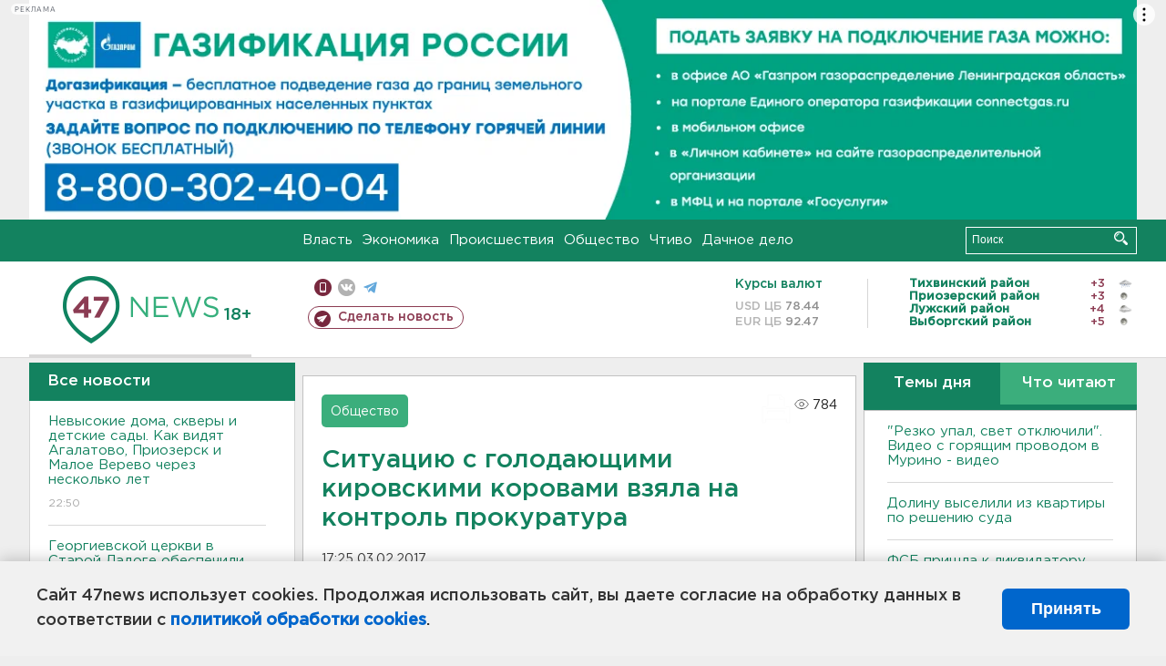

--- FILE ---
content_type: text/html; charset=UTF-8
request_url: https://47news.ru/articles/115962/
body_size: 18125
content:
<!DOCTYPE html>
<html xmlns="http://www.w3.org/1999/xhtml" prefix="og: http://ogp.me/ns#" lang="ru">
<head>
    <meta charset="UTF-8">
    <title>Ситуацию с голодающими кировскими коровами взяла на контроль прокуратура -- 3 февраля 2017 &#8250; Статьи &#8250;  47новостей из Ленинградской области</title>
    <meta name="viewport" content="width=device-width, initial-scale=1">
    <meta name="keywords" content="Ленинградская область, 47 новостей из Ленинградской области, власть, политика, бизнес, производство, общество, ЧП, происшествия, криминал, коммуникации, граница, среда обитания, досуг, культура, лесопромышленный комплекс, ЛПК Ленобласти, Северо-Европейский газопровод, СЕГ, Балтийская трубопроводная система, БТС, Бокситогорский район, Волосовский район, Волховский район, Всеволожский район, Выборгский район, Гатчинский район, Кингисеппский район, Киришский район, Кировский район, Лодейнопольский район, Ломоносовский район, Лужский район, Подпорожский район, Приозерский район, Сланцевский район, Сосновый Бор, Тихвинский район, Тосненский район, цитата дня, глас народа, 47News, Финляндия, Выборг, Форд-Всеволожск, ЛАЭС, Финский залив, Ладожское озеро, рыбаки на льдине">
    <meta name="description" content="Надзорное ведомство проверит фермерское хозяйство как на предмет соблюдения санитарных норм, так и даст оценку действиям профильных чиновников.">
    <meta name="yandex-verification" content="60f81bf0b559655a">
    <meta name="yandex-verification" content="56562c0790546cc7">
    <meta name="google-site-verification" content="TFY-D1Ff-3Ecg_ZFNht2pYlTvtBeFznqqe2IVwvvYwk">
    <meta name="version" content="1.90.6">
    <meta property="og:title" content="Ситуацию с голодающими кировскими коровами взяла на контроль прокуратура">
    <meta property="og:type" content="article" >
    <meta property="og:url" content="https://47news.ru/articles/115962/" >
    <meta property="og:image" content="https://47news.ru//frontend/images/social/og_image.png" >
    <meta property="og:site_name" content="47 Новостей Ленинградской области" >
    <meta property="og:description" content="Надзорное ведомство проверит фермерское хозяйство как на предмет соблюдения санитарных норм, так и даст оценку действиям профильных чиновников." >
        <link rel="apple-touch-icon" href="https://47news.ru/frontend/favicon/apple-touch-icon.png">
    <link rel="apple-touch-icon" sizes="57x57" href="https://47news.ru/frontend/favicon/apple-touch-icon-57x57.png">
    <link rel="apple-touch-icon" sizes="60x60" href="https://47news.ru/frontend/favicon/apple-touch-icon-60x60.png">
    <link rel="apple-touch-icon" sizes="72x72" href="https://47news.ru/frontend/favicon/apple-touch-icon-72x72.png">
    <link rel="apple-touch-icon" sizes="76x76" href="https://47news.ru/frontend/favicon/apple-touch-icon-76x76.png">
    <link rel="apple-touch-icon" sizes="114x114" href="https://47news.ru/frontend/favicon/apple-touch-icon-114x114.png">
    <link rel="apple-touch-icon" sizes="180x180" href="https://47news.ru/frontend/favicon/apple-touch-icon-180x180.png">
    <link rel="icon" type="image/png" sizes="16x16" href="https://47news.ru/frontend/favicon/favicon-16x16.png">
    <link rel="icon" type="image/png" sizes="32x32" href="https://47news.ru/frontend/favicon/favicon-32x32.png">
    <link rel="icon" type="image/png" sizes="192x192" href="https://47news.ru/frontend/favicon/android-chrome-192x192.png">
    <link rel="manifest" href="https://47news.ru/frontend/favicon/site.webmanifest">
    <link rel="mask-icon" href="https://47news.ru/frontend/favicon/safari-pinned-tab.svg" color="#1f9c75">
    <link rel="shortcut icon" href="https://47news.ru/frontend/favicon/favicon.ico">
    <meta name="msapplication-TileColor" content="#00aba9">
    <meta name="msapplication-TileImage" content="https://47news.ru/frontend/favicon/mstile-144x144.png">
    <meta name="msapplication-config" content="https://47news.ru/frontend/favicon/browserconfig.xml">
    <meta name="theme-color" content="#ffffff">
    <script>
        var timerMainBannerId = 0;
        var fqdn = '47news.ru';
        var scheme = 'https://';
        var domain_assets = 'https://47news.ru';
    </script>
            <!-- Yandex.Metrika counter -->
    <script>
        (function(m,e,t,r,i,k,a){ m[i]=m[i]||function() { (m[i].a=m[i].a||[]).push(arguments) };
            m[i].l=1*new Date();k=e.createElement(t),a=e.getElementsByTagName(t)[0],k.async=1,k.src=r,a.parentNode.insertBefore(k,a)})
        (window, document, "script", "https://mc.yandex.ru/metrika/tag.js", "ym");
        ym(5777860, "init", {
            clickmap:true,
            trackLinks:true,
            accurateTrackBounce:true,
            webvisor:true
        });
    </script>
    <noscript><div><img src="https://mc.yandex.ru/watch/5777860" style="position:absolute; left:-9999px;" alt=""></div></noscript>
    <!-- /Yandex.Metrika counter -->
    <!-- Adfox bidding -->
<script async src="https://yandex.ru/ads/system/header-bidding.js"></script>
    <script src="/frontend/adfox/adfox_bidding_main.js"></script>
<!-- Yandex Native Ads -->
<script>window.yaContextCb = window.yaContextCb || []</script>
<script src="https://yandex.ru/ads/system/context.js" async></script>
<!-- Adfox: END -->
    <script async src="https://jsn.24smi.net/smi.js" data-comment="traffic exchange network script: 24smi"></script>
    <script async src="https://cdn.tds.bid/bid.js" type="text/javascript"></script>
    <link href="/frontend/css/style.css" rel="stylesheet" type="text/css" >
    <link href="/frontend/fonts.css" rel="stylesheet" type="text/css" >
            <script src="https://47news.ru/frontend/js.jquery/jquery-1.12.4.min.js"></script>
        <script src="https://47news.ru/frontend/js.jquery/jquery.form.4.2.2.js"></script>
        <script src="https://47news.ru/frontend/js.jquery/jquery.mousewheel.js"></script>
        <script src="https://47news.ru/frontend/js.jquery/jquery.jscrollpane.min.js"></script>
        <link rel="stylesheet" href="https://47news.ru/frontend/js.jquery/jquery.jscrollpane.css" type="text/css">
        <script src="https://47news.ru/frontend/js.jquery/jquery.waitforimages.min.js"></script>
        <script src="/frontend/js.jquery/jquery.cookie.js"></script>
    <script>
        var GLOBAL_FEATURE_GREENHEAD_SCROLLABLE =  true ;
        var GLOBAL_FEATURE_BANNERHEIGHT_701 = 250;
    </script>
        <script src="/frontend/js.jquery/jquery.paginator.js?v=1.90.6"></script>
    <script src="/frontend/js/core.js?v=1.90.6"></script>
    <script src="/frontend/js/scripts.desktop.js?v=1.90.6"></script>
                    <link rel="stylesheet" href="/frontend/js.jquery/jquery.fancybox.min.css" type="text/css" >
        <script src="/frontend/js.jquery/jquery.fancybox.min.js"></script>
    <script id="greenswitcher">
        $(function(){
            $("#greenhead .district > span > a").on("click", function(){
                $("#greenhead .district .list").toggle();
            });
            $("#header, #content").on("click", function(){
                $("#greenhead .district .list").hide();
            });
        });
    </script>
</head>
<body>
<style>
    .cookie-consent {
        position: fixed;
        bottom: 0;
        left: 0;
        right: 0;
        background: #f1f1f1;
        padding: 25px 40px;
        box-shadow: 0 -2px 15px rgba(0,0,0,0.2);
        display: none;
        justify-content: space-between;
        align-items: center;
        z-index: 1000;
        min-height: 90px;
        box-sizing: border-box;
    }
    .cookie-consent-text {
        margin-right: 30px;
        font-size: 18px;
        line-height: 1.5;
        color: #333;
        flex-grow: 1;
    }
    .cookie-consent-link {
        color: #0066cc;
        text-decoration: none;
        font-weight: bold;
        white-space: nowrap;
    }
    .cookie-consent-link:hover {
        text-decoration: underline;
    }
    .cookie-consent-button {
        background: #0066cc;
        color: white;
        border: none;
        padding: 12px 24px;
        border-radius: 6px;
        cursor: pointer;
        font-size: 18px;
        font-weight: bold;
        min-width: 140px;
        transition: background 0.3s;
    }
    .cookie-consent-button:hover {
        background: #004d99;
    }
    @media (max-width: 768px) {
        .cookie-consent {
            flex-direction: column;
            padding: 20px;
            text-align: center;
        }
        .cookie-consent-text {
            margin-right: 0;
            margin-bottom: 20px;
        }
    }
</style>
<div class="cookie-consent" id="cookieConsent">
    <div class="cookie-consent-text">
        Сайт 47news использует cookies. Продолжая использовать сайт, вы даете согласие на обработку данных в соответствии с <a href="/pages/16/" class="cookie-consent-link">политикой обработки cookies</a>.
    </div>
    <button class="cookie-consent-button" id="cookieAcceptButton">Принять</button>
</div>
<script>
    document.addEventListener('DOMContentLoaded', function() {
        let cookieConsent = document.getElementById('cookieConsent');
        let acceptButton = document.getElementById('cookieAcceptButton');
        // Упрощенная проверка cookies без проблемных regexp
        function checkCookie() {
            let cookies = document.cookie.split(';');
            for(let i = 0; i < cookies.length; i++) {
                let cookie = cookies[i].trim();
                if(cookie.indexOf('cookieConsentAccepted=') === 0) {
                    return true;
                }
            }
            return false;
        }
        if(!checkCookie()) {
            console.log('consent display');
            cookieConsent.style.display = 'flex';
        }
        // Установка cookie на 6 месяцев
        function setConsentCookie() {
            let date = new Date();
            date.setMonth(date.getMonth() + 6);
            document.cookie = 'cookieConsentAccepted=true; expires=' + date.toUTCString() + '; path=/';
        }
        acceptButton.addEventListener('click', function() {
            console.log('set cookie');
            setConsentCookie();
            cookieConsent.style.display = 'none';
        });
    });
</script>
    <div
            class="abstract_banner topbanner_over_maindiv"
            data-adplace="place_701"
            data-comment="Панорама"
            style="max-height: 250px; ">
        <!--AdFox START-->
<!--47news.ru-->
<!--Площадка: 47news.ru / * / *-->
<!--Тип баннера: Панорама-->
<!--Расположение: верх страницы-->
<div id="adfox_head"></div>
<script>
    window.yaContextCb.push(()=>{
        Ya.adfoxCode.create({
            ownerId: 213964,
            containerId: 'adfox_head',
            params: {
                pp: 'g',
                ps: 'bohd',
                p2: 'fuav',
                puid1: ''
            }
        })
    })
</script>
    </div>
<div id="main">
        <div id="greenhead">
        <div class="wrapper">
                                                              <div class="menu" style="margin-left: 300px">
                <ul>
                    <li><a href="/rubrics/regime/">Власть</a></li>
                    <li><a href="/rubrics/economy/">Экономика</a></li>
                    <li><a href="/rubrics/emergency/">Происшествия</a></li>
                    <li><a href="/rubrics/society/">Общество</a></li>
                                        <li><a href="/plus/">Чтиво</a></li>                     <li><a href="/rubrics/dacha/">Дачное дело</a></li>
                                    </ul>
            </div>
            <div class="search" style="float: right">
                <form action="/search/" method="get">
                    <div class="input">
                        <input type="text" name="query" placeholder="Поиск" >
                        <button>Искать</button>
                    </div>
                </form>
            </div>
        </div>
    </div>
        <div id="header">
        <div class="wrapper">
            <div class="logo">
                <a href="/"><img src="https://47news.ru/frontend/images/logo_site.png" alt="Логотип 47 новостей"></a>
            </div>
            <div class="h18">
                <span style="vertical-align: sub; font-size: smaller">18+</span>
            </div>
            <div class="nets">
                <div class="fline">
                    <a href="https://m.47news.ru/?usemobile=1&noredir=1" class="mobile">Мобильная версия</a>
                    <a href="https://vk.com/news47rus" class="vk">вконтакте</a>
                    <a href="https://t.me/allnews47" class="tg">телеграм</a>
                                    </div>
                <div class="sline">
                    <a href="/articles/manage/" class="makenews">Сделать новость</a>
                </div>
            </div>
            <div class="currency">
                <span class="title">Курсы валют</span>
                <span class="row"><span>USD ЦБ</span> 78.44</span>
                <span class="row"><span>EUR ЦБ</span> 92.47</span>
            </div>
            <div class="weather">
                                    <ul>
                                                                                    <li>
                                    <b>Тихвинский район</b><span class="temp">+3</span><span class="i"><img width="15" src="https://47news.ru/frontend/images/weather/9n.png" alt="" ></span>
                                </li>
                                                                                                                <li>
                                    <b>Приозерский район</b><span class="temp">+3</span><span class="i"><img width="15" src="https://47news.ru/frontend/images/weather/31n.png" alt="" ></span>
                                </li>
                                                                                                                <li>
                                    <b>Лужский район</b><span class="temp">+4</span><span class="i"><img width="15" src="https://47news.ru/frontend/images/weather/27n.png" alt="" ></span>
                                </li>
                                                                                                                <li>
                                    <b>Выборгский район</b><span class="temp">+5</span><span class="i"><img width="15" src="https://47news.ru/frontend/images/weather/31n.png" alt="" ></span>
                                </li>
                                                                                                                                                                                                                                                                                                                                                                                                                                                                                                                                                                                                                                                                                                                                                                                                                                                                                    </ul>
                            </div>
            <div class="clearfix"></div>
        </div>
    </div>
    <div id="content">
        <div class="wrapper">
                                    <div id="leftcol">
                                <a href="/articles/"><h3 class="ghead">Все новости</h3></a>
                <ul class="newslist verticalscrollplace">
                    		<li>
		<a href="/articles/280556/">
							Невысокие дома, скверы и детские сады. Как видят Агалатово, Приозерск и Малое Верево через несколько лет
									<span class="cdate">
				22:50
											</span>
		</a>
	</li>
		<li>
		<a href="/articles/280555/">
							Георгиевской церкви в Старой Ладоге обеспечили сохранность. Реставраторы идут на Тайничную башню и в церковь Дмитрия Солунского
									<span class="cdate">
				22:17
											</span>
		</a>
	</li>
		<li>
		<a href="/articles/280554/">
							Под Иркутском отдаленные села сделают полностью трезвыми, запретив продажу спиртного
									<span class="cdate">
				22:06
											</span>
		</a>
	</li>
		<li class="noborder">
		<a href="/articles/280546/">
							Цифры, буквы, скорлупа. Как правильно выбрать яйца в магазине
									<span class="cdate">
				21:39
											</span>
		</a>
	</li>
			    <div
            class="abstract_banner b-block"
            data-adplace="place_201"
            data-comment="201"
            style="max-height: 400px; max-width: 240px;">
        <!--AdFox START-->
<!--47news.ru-->
<!--Площадка: 47news.ru / * / *-->
<!--Тип баннера: 240х400 слева-1-->
<!--Расположение: слева-1-->
<div id="adfox_163422008296913012"></div>
<script>
    window.yaContextCb.push(()=>{
        Ya.adfoxCode.create({
            ownerId: 213964,
            containerId: 'adfox_163422008296913012',
            params: {
                pp: 'jzf',
                ps: 'bohd',
                p2: 'foxk',
                puid1: ''
            }
        })
    })
</script>
<!-- 47news - RU - Adblocking - 300x600 -->
<!-- Invocation banner code for the requested adslot -->
<div id='crt-1293304-1'>
<script type='text/javascript'>callAdblock('crt-1293304-1',1293304,300,600);</script>
</div>
    </div>
		<li>
		<a href="/articles/280553/">
							«Ленэнерго» за год подключило 28 медучреждений к электричеству
									<span class="cdate">
				21:18
											</span>
		</a>
	</li>
		<li>
		<a href="/articles/280552/">
							Электричка из Петербурга в Гатчину задержалась на полчаса. Причиной стало травмирование человека
									<span class="cdate">
				20:51
											</span>
		</a>
	</li>
		<li>
		<a href="/articles/280544/">
							Астматики, дети и не только. Кому противопоказаны новогодние бенгальские огни
									<span class="cdate">
				20:43
											</span>
		</a>
	</li>
		<li>
		<a href="/articles/280551/">
							Школу-центр прикладных искусств на тысячу мест готовы открывать в Новоселье
									<span class="cdate">
				20:23
											</span>
		</a>
	</li>
		<li>
		<a href="/articles/280550/">
							<b>Уже второй за вечер. Во Всеволожске заискрился провод - видео</b>
									<span class="cdate">
				19:53
				<span class="rep_icon"><img src="https://47news.ru/frontend/images/icons/ico_photo.png"></span>							</span>
		</a>
	</li>
		<li>
		<a href="/articles/280548/">
							Шире стал список стран, куда россиянам не попасть без паспорта с биометрией
									<span class="cdate">
				19:30
											</span>
		</a>
	</li>
		<li>
		<a href="/articles/280547/">
							<b>"Резко упал, свет отключили". Видео с горящим проводом в Мурино - видео</b>
									<span class="cdate">
				19:07
								<span class="rep_icon"><img src="https://47news.ru/frontend/images/icons/ico_video.png"></span>			</span>
		</a>
	</li>
		<li>
		<a href="/articles/280545/">
							Дрозденко на Новый год заказали колонку, турник и музыкальный инструмент
									<span class="cdate">
				18:56
											</span>
		</a>
	</li>
		<li>
		<a href="/articles/280543/">
							В Минздраве оценили риск потерять слух после гонконгского гриппа
									<span class="cdate">
				18:42
											</span>
		</a>
	</li>
		<li>
		<a href="/articles/280541/">
							Глава АЮР призвал блокировать WhatsApp* полностью
									<span class="cdate">
				18:19
											</span>
		</a>
	</li>
		<li>
		<a href="/articles/280542/">
							В Кингисеппе нашли в кустах мужчину, задушенного ремнем. Подозреваемого вычислили по перчатке
									<span class="cdate">
				17:58
								<span class="rep_icon"><img src="https://47news.ru/frontend/images/icons/ico_video.png"></span>			</span>
		</a>
	</li>
		<li>
		<a href="/articles/280540/">
							<b>Долину выселили из квартиры по решению суда</b>
									<span class="cdate">
				17:30
											</span>
		</a>
	</li>
		<li>
		<a href="/articles/280539/">
							<b>ФСБ пришла к ликвидатору свалок в Ленобласти. Именем Невского пятачка ищут 30 млн</b>
									<span class="cdate">
				17:21
								<span class="rep_icon"><img src="https://47news.ru/frontend/images/icons/ico_video.png"></span>			</span>
		</a>
	</li>
		<li>
		<a href="/articles/280538/">
							“Никакого болота”. Путин предложил разработать топ-100 худших вузов 
									<span class="cdate">
				17:04
											</span>
		</a>
	</li>
		<li>
		<a href="/articles/280537/">
							В Выборге откроют горку для круглогодичных катаний на "ватрушках" - фото
									<span class="cdate">
				16:52
				<span class="rep_icon"><img src="https://47news.ru/frontend/images/icons/ico_photo.png"></span>							</span>
		</a>
	</li>
		<li>
		<a href="/articles/280536/">
							Известному археологу из Петербурга собирают деньги на польского адвоката
									<span class="cdate">
				16:38
				<span class="rep_icon"><img src="https://47news.ru/frontend/images/icons/ico_photo.png"></span>							</span>
		</a>
	</li>
		<li>
		<a href="/articles/280535/">
							Молодчика из Лодейного Поля будут судить за комментарий. В его словах нашли оправдание терроризма
									<span class="cdate">
				16:30
											</span>
		</a>
	</li>
		<li>
		<a href="/articles/280533/">
							Горнолыжник из Ленобласти взял золото на всероссийских гонках в Башкирии
									<span class="cdate">
				16:11
				<span class="rep_icon"><img src="https://47news.ru/frontend/images/icons/ico_photo.png"></span>							</span>
		</a>
	</li>
		<li>
		<a href="/articles/280519/">
							<b>Ремонт на Ладожском мосту продлится два месяца. Свободны только две полосы</b>
									<span class="cdate">
				15:52
				<span class="rep_icon"><img src="https://47news.ru/frontend/images/icons/ico_photo.png"></span>							</span>
		</a>
	</li>
		<li>
		<a href="/articles/280532/">
							ФК "Ленинградец" покидает вратарь
									<span class="cdate">
				15:32
				<span class="rep_icon"><img src="https://47news.ru/frontend/images/icons/ico_photo.png"></span>							</span>
		</a>
	</li>
		<li>
		<a href="/articles/280527/">
							СМИ: Силовики узнали личность мужчины, взорвавшего полицейских в Москве
									<span class="cdate">
				15:15
											</span>
		</a>
	</li>
		<li>
		<a href="/articles/280529/">
							<b>Северный ветер и до плюс четырех. Какой будет пятница в Ленобласти</b>
									<span class="cdate">
				14:52
				<span class="rep_icon"><img src="https://47news.ru/frontend/images/icons/ico_photo.png"></span>							</span>
		</a>
	</li>
		<li>
		<a href="/articles/280531/">
							<b>Скончалась Вера Алентова</b>
									<span class="cdate">
				14:36
											</span>
		</a>
	</li>
		<li>
		<a href="/articles/280528/">
							Багаж пассажира Пулково отправят на СВО: среди вещей был шлем и очки с тепловизором
									<span class="cdate">
				14:16
				<span class="rep_icon"><img src="https://47news.ru/frontend/images/icons/ico_photo.png"></span>							</span>
		</a>
	</li>
		<li>
		<a href="/articles/280526/">
							Зачем закрывать туи на зиму, если декабрь такой теплый
									<span class="cdate">
				14:00
				<span class="rep_icon"><img src="https://47news.ru/frontend/images/icons/ico_photo.png"></span>							</span>
		</a>
	</li>
		<li>
		<a href="/articles/280520/">
							Петербург предупредили о возможных ограничениях интернета в новогоднюю ночь
									<span class="cdate">
				13:38
											</span>
		</a>
	</li>
		<li>
		<a href="/articles/280524/">
							ТBСЗ отмечает экогодовщину и дарит «миллион зеленых дел»
									<span class="cdate">
				13:30
											</span>
		</a>
	</li>
		<li>
		<a href="/articles/280525/">
							<b>Веру Алентову вынесли на носилках во время прощания с партнером по фильму Анатолием Лобоцким</b>
									<span class="cdate">
				13:26
											</span>
		</a>
	</li>
		<li>
		<a href="/articles/280521/">
							"Новогодние" алмазы добыли в Архангельской области
									<span class="cdate">
				13:22
				<span class="rep_icon"><img src="https://47news.ru/frontend/images/icons/ico_photo.png"></span>							</span>
		</a>
	</li>
		<li>
		<a href="/articles/280523/">
							<b>Чужой Land Cruiser, два ствола. У стратегической стройки ВСМ палили мастер и человек с Алтая</b>
									<span class="cdate">
				13:05
											</span>
		</a>
	</li>
		<li>
		<a href="/articles/280517/">
							ФСБ ликвидировала жителя Калуги, готовившего теракты
									<span class="cdate">
				12:46
											</span>
		</a>
	</li>
		<li>
		<a href="/articles/280518/">
							100 млн для ЛОЭСК и дочки Газпрома. Петербуржец наказан условно за махинации с коттеджами от имени больших энергетиков
									<span class="cdate">
				12:31
											</span>
		</a>
	</li>
		<li>
		<a href="/articles/280516/">
							<b>В Ленобласти сгорел дом многодетной семьи переселенцев из Харьковской области</b>
									<span class="cdate">
				12:14
				<span class="rep_icon"><img src="https://47news.ru/frontend/images/icons/ico_photo.png"></span>				<span class="rep_icon"><img src="https://47news.ru/frontend/images/icons/ico_video.png"></span>			</span>
		</a>
	</li>
		<li>
		<a href="/articles/280515/">
							Покупательница квартиры Долиной отказала певице в отсрочке переезда 
									<span class="cdate">
				11:49
											</span>
		</a>
	</li>
		<li>
		<a href="/articles/280513/">
							Wildberries откроет новый логистический центр в Тосненском районе Ленобласти. С роботами
									<span class="cdate">
				11:33
											</span>
		</a>
	</li>
		<li>
		<a href="/articles/280514/">
							<b>В Петербурге у мужчины украли телефон и взяли на него кредиты</b>
									<span class="cdate">
				11:15
											</span>
		</a>
	</li>
		<li>
		<a href="/articles/280512/">
							С граммом кокаина плут из Выборга поступил как в кино
									<span class="cdate">
				10:59
				<span class="rep_icon"><img src="https://47news.ru/frontend/images/icons/ico_photo.png"></span>							</span>
		</a>
	</li>
		<li>
		<a href="/articles/280511/">
							Женщина с ребенком ранены при атаке в Белгородской области
									<span class="cdate">
				10:39
											</span>
		</a>
	</li>
		<li>
		<a href="/articles/280510/">
							<b>Гумконвой из Дагестана попал под обстрел в приграничье: погибли трое, в том числе замглавы Шамильского района</b>
									<span class="cdate">
				10:20
											</span>
		</a>
	</li>
		<li>
		<a href="/articles/280509/">
							Ночной стрелок палил в воздух из-за шума на стройке участка ВСМ в Тосненском районе
									<span class="cdate">
				09:50
											</span>
		</a>
	</li>
		<li>
		<a href="/articles/280508/">
							В Москве прощаются с Анатолием Лобоцким, сыгравшим главную роль в фильме Владимира Меньшова "Зависть богов"
									<span class="cdate">
				09:28
											</span>
		</a>
	</li>
		<li>
		<a href="/articles/280507/">
							<b>Тепло под декабрьским дождем. В Ленобласти опять до плюс 5</b>
									<span class="cdate">
				09:07
											</span>
		</a>
	</li>
		<li>
		<a href="/articles/280506/">
							<b>Путин не будет оглашать послание Федеральному собранию в этом году</b>
									<span class="cdate">
				08:43
											</span>
		</a>
	</li>
		<li>
		<a href="/articles/280477/">
							"Елизавета? Проходите": в императорские интерьеры в Царском Селе пустят бесплатно
									<span class="cdate">
				23:37, 24.12.2025
				<span class="rep_icon"><img src="https://47news.ru/frontend/images/icons/ico_photo.png"></span>							</span>
		</a>
	</li>
		<li>
		<a href="/articles/280504/">
							Психолог рассказала, как составить итоги года
									<span class="cdate">
				23:12, 24.12.2025
											</span>
		</a>
	</li>
		<li>
		<a href="/articles/280501/">
							Собянин: Москва не может отказаться от мигрантов из-за дефицита кадров
									<span class="cdate">
				22:40, 24.12.2025
											</span>
		</a>
	</li>
		<li>
		<a href="/articles/280503/">
							На разряд - бесплатно. Путин поручил помочь юным спортсменам
									<span class="cdate">
				22:20, 24.12.2025
											</span>
		</a>
	</li>
		<li>
		<a href="/articles/280502/">
							Боец из Тихвинского района погиб на СВО
									<span class="cdate">
				21:51, 24.12.2025
											</span>
		</a>
	</li>
		<li>
		<a href="/articles/280494/">
							Ключи от новых квартир под Гатчиной получили многодетные, сироты и участники СВО
									<span class="cdate">
				21:30, 24.12.2025
											</span>
		</a>
	</li>
		<li>
		<a href="/articles/280490/">
							За год в России расселили 83 тысячи жильцов аварийных домов
									<span class="cdate">
				21:10, 24.12.2025
											</span>
		</a>
	</li>
		<li>
		<a href="/articles/280499/">
							ФАС проверит сообщения о повышении цен на связь
									<span class="cdate">
				20:50, 24.12.2025
											</span>
		</a>
	</li>
		<li>
		<a href="/articles/280500/">
							В Кировске десяток человек покинули дом из-за горящего мусора
									<span class="cdate">
				20:30, 24.12.2025
				<span class="rep_icon"><img src="https://47news.ru/frontend/images/icons/ico_photo.png"></span>							</span>
		</a>
	</li>
		<li>
		<a href="/articles/280498/">
							<b>По следам материала 47news в Cемрино отправились прокуроры</b>
									<span class="cdate">
				20:07, 24.12.2025
											</span>
		</a>
	</li>
		<li>
		<a href="/articles/280495/">
							Захарова, Канделаки, Михалков. В Кремле вручали госнаграды
									<span class="cdate">
				19:47, 24.12.2025
											</span>
		</a>
	</li>
		<li>
		<a href="/articles/280492/">
							В Тихвине провели консервацию бывшего Духовного училища. В планах - реставрация церкви женского монастыря
									<span class="cdate">
				19:30, 24.12.2025
				<span class="rep_icon"><img src="https://47news.ru/frontend/images/icons/ico_photo.png"></span>							</span>
		</a>
	</li>
		<li>
		<a href="/articles/280489/">
							<b>На Ленобласть обрушатся снег, дождь и сильный ветер</b>
									<span class="cdate">
				19:12, 24.12.2025
				<span class="rep_icon"><img src="https://47news.ru/frontend/images/icons/ico_photo.png"></span>							</span>
		</a>
	</li>
		<li>
		<a href="/articles/280497/">
							<b>В Петербурге отпустили под подписку учительницу, обвиняемую в совращении школьников</b>
									<span class="cdate">
				18:55, 24.12.2025
											</span>
		</a>
	</li>
		<li>
		<a href="/articles/280496/">
							<b>Пять гектаров свалки в Приозерске уберут за 279 млн. Поможет Минприроды</b>
									<span class="cdate">
				18:44, 24.12.2025
											</span>
		</a>
	</li>
		<li>
		<a href="/articles/280493/">
							Видео: Грузовик устроил таран в Пулково
									<span class="cdate">
				18:27, 24.12.2025
								<span class="rep_icon"><img src="https://47news.ru/frontend/images/icons/ico_video.png"></span>			</span>
		</a>
	</li>
		<li>
		<a href="/articles/280491/">
							Топ РЖД в Петербурге арестован за оригинальную взятку - спортзал для боксеров
									<span class="cdate">
				18:09, 24.12.2025
				<span class="rep_icon"><img src="https://47news.ru/frontend/images/icons/ico_photo.png"></span>							</span>
		</a>
	</li>
		<li>
		<a href="/articles/280488/">
							Железнодорожников будут судить после кражи больше 260 килограммов лома под Гатчиной
									<span class="cdate">
				17:52, 24.12.2025
				<span class="rep_icon"><img src="https://47news.ru/frontend/images/icons/ico_photo.png"></span>							</span>
		</a>
	</li>
		<li>
		<a href="/articles/280487/">
							Финны винят российских волков в массовой гибели оленей. Хищники точно не из Ленобласти
									<span class="cdate">
				17:28, 24.12.2025
											</span>
		</a>
	</li>
		<li>
		<a href="/articles/280486/">
							В Петербурге поджог любовницы мужа беременной женщиной признали покушением в состоянии аффекта
									<span class="cdate">
				17:08, 24.12.2025
											</span>
		</a>
	</li>
		<li>
		<a href="/articles/280485/">
							<b>В Плодовом похоронили погибшего бойца. Ему был 21 год</b>
									<span class="cdate">
				16:50, 24.12.2025
				<span class="rep_icon"><img src="https://47news.ru/frontend/images/icons/ico_photo.png"></span>							</span>
		</a>
	</li>
		<li>
		<a href="/articles/280484/">
							Путин: В России отменят мораторий на штрафы для застройщиков
									<span class="cdate">
				16:32, 24.12.2025
								<span class="rep_icon"><img src="https://47news.ru/frontend/images/icons/ico_video.png"></span>			</span>
		</a>
	</li>
		<li>
		<a href="/articles/280482/">
							В Москве штрафы для безбилетников в транспорте подняли до 5 тысяч рублей
									<span class="cdate">
				16:16, 24.12.2025
											</span>
		</a>
	</li>
		<li>
		<a href="/articles/280481/">
							<b>Ефрейтор из Синявино погиб на СВО</b>
									<span class="cdate">
				16:00, 24.12.2025
				<span class="rep_icon"><img src="https://47news.ru/frontend/images/icons/ico_photo.png"></span>							</span>
		</a>
	</li>
		<li>
		<a href="/articles/280480/">
							В Новоселье построят детский сад на 210 мест. Концепция основана на родительском гнезде
									<span class="cdate">
				15:42, 24.12.2025
				<span class="rep_icon"><img src="https://47news.ru/frontend/images/icons/ico_photo.png"></span>							</span>
		</a>
	</li>
		<li>
		<a href="/articles/280479/">
							Фотографа из Волховского района будут судить заочно за посты об армии России
									<span class="cdate">
				15:29, 24.12.2025
											</span>
		</a>
	</li>
		<li>
		<a href="/articles/280478/">
							В Госдуме объяснили, будут ли повышать пенсионный возраст
									<span class="cdate">
				15:15, 24.12.2025
											</span>
		</a>
	</li>
		<li>
		<a href="/articles/280476/">
							На новых станциях метро Петербурге испытали эскалаторы. «Путиловская» и «Юго-Западная» появились на картах
									<span class="cdate">
				14:58, 24.12.2025
				<span class="rep_icon"><img src="https://47news.ru/frontend/images/icons/ico_photo.png"></span>							</span>
		</a>
	</li>
		<li>
		<a href="/articles/280475/">
							<b>Медведев: Около 417 тысяч человек заключили контракт с Минобороны РФ в 2025 году</b>
									<span class="cdate">
				14:43, 24.12.2025
											</span>
		</a>
	</li>
		<li>
		<a href="/articles/280474/">
							В Ленинградском областном перинатальном центре родился Добрыня. Он стал четырехтысячным
									<span class="cdate">
				14:32, 24.12.2025
				<span class="rep_icon"><img src="https://47news.ru/frontend/images/icons/ico_photo.png"></span>				<span class="rep_icon"><img src="https://47news.ru/frontend/images/icons/ico_video.png"></span>			</span>
		</a>
	</li>
		<li>
		<a href="/articles/280472/">
							Песков: Дмитриев, участвовавший на переговорах с США в Майами, уже доложил об итогах Путину "во всех нюансах"
									<span class="cdate">
				14:24, 24.12.2025
											</span>
		</a>
	</li>
		<li>
		<a href="/articles/280473/">
							Открыта развязка М-11 с подъездом к Пулково
									<span class="cdate">
				14:09, 24.12.2025
				<span class="rep_icon"><img src="https://47news.ru/frontend/images/icons/ico_photo.png"></span>							</span>
		</a>
	</li>
		<li>
		<a href="/articles/280471/">
							Праздники в тепле. ДК под Волосово теперь отапливается газом
									<span class="cdate">
				13:52, 24.12.2025
				<span class="rep_icon"><img src="https://47news.ru/frontend/images/icons/ico_photo.png"></span>				<span class="rep_icon"><img src="https://47news.ru/frontend/images/icons/ico_video.png"></span>			</span>
		</a>
	</li>
		<li>
		<a href="/articles/280470/">
							В России одобрили самозапрет на азартные игры, пока на уровне Совфеда
									<span class="cdate">
				13:42, 24.12.2025
											</span>
		</a>
	</li>
		<li>
		<a href="/articles/280469/">
							Рекорд за последние десять лет. Астрономы подсчитали дни с магнитными бурями за 2025 год
									<span class="cdate">
				13:31, 24.12.2025
				<span class="rep_icon"><img src="https://47news.ru/frontend/images/icons/ico_photo.png"></span>							</span>
		</a>
	</li>
		<li>
		<a href="/articles/280468/">
							В Петербурге курьер мошенников заплатит жертвам 3 млн рублей
									<span class="cdate">
				13:13, 24.12.2025
											</span>
		</a>
	</li>
		<li>
		<a href="/articles/280464/">
							Совфед разрешил увеличить штрафы за навязывание дополнительных услуг и товаров
									<span class="cdate">
				13:01, 24.12.2025
											</span>
		</a>
	</li>
		<li>
		<a href="/articles/280466/">
							Угнанную и сгоревшую летом “Ладу” припомнили 20-летнему жителю Назии
									<span class="cdate">
				12:49, 24.12.2025
											</span>
		</a>
	</li>
		<li>
		<a href="/articles/280467/">
							Совфед одобрил покупку алкоголя и сигарет без паспорта, но с национальным мессенджером
									<span class="cdate">
				12:45, 24.12.2025
											</span>
		</a>
	</li>
		<li>
		<a href="/articles/280465/">
							Западный ветер несет потепление. В Ленобласти ожидается плюсовая температура
									<span class="cdate">
				12:39, 24.12.2025
											</span>
		</a>
	</li>
		<li>
		<a href="/articles/280463/">
							СК показал место взрыва в Москве, где погибли молодые сотрудники ДПС
									<span class="cdate">
				12:28, 24.12.2025
				<span class="rep_icon"><img src="https://47news.ru/frontend/images/icons/ico_photo.png"></span>				<span class="rep_icon"><img src="https://47news.ru/frontend/images/icons/ico_video.png"></span>			</span>
		</a>
	</li>
		<li>
		<a href="/articles/280461/">
							Диетолог порекомендовала здоровую альтернативу новогодним салатам
									<span class="cdate">
				12:15, 24.12.2025
											</span>
		</a>
	</li>
		<li>
		<a href="/articles/280462/">
							<b>Женщина спалила Mercedes в Мурино из мести</b>
									<span class="cdate">
				11:51, 24.12.2025
											</span>
		</a>
	</li>
		<li>
		<a href="/articles/280460/">
							<b>Не пристегнутый ремнем, в отбойник. Появились подробности смертельного ДТП на М-11 под Тосно </b>
									<span class="cdate">
				11:37, 24.12.2025
				<span class="rep_icon"><img src="https://47news.ru/frontend/images/icons/ico_photo.png"></span>							</span>
		</a>
	</li>
		<li>
		<a href="/articles/280459/">
							«Сильно извиняюсь». В Челябинске отец, обматеривший сотрудников детсада, записал покаянное видео в полиции
									<span class="cdate">
				11:14, 24.12.2025
								<span class="rep_icon"><img src="https://47news.ru/frontend/images/icons/ico_video.png"></span>			</span>
		</a>
	</li>
		<li>
		<a href="/articles/280458/">
							Бакальчук забрал иск к владелице Wildberries по поводу детей 
									<span class="cdate">
				10:54, 24.12.2025
											</span>
		</a>
	</li>
		<li>
		<a href="/articles/280456/">
							С 28 декабря начнут падать «звезды». Желания можно загадывать до 12 января 2026 года
									<span class="cdate">
				10:35, 24.12.2025
											</span>
		</a>
	</li>
		<li>
		<a href="/articles/280457/">
							<b>Путин наградил председателя Верховного суда орденом спустя три месяца после назначения</b>
									<span class="cdate">
				10:20, 24.12.2025
											</span>
		</a>
	</li>
		<li>
		<a href="/articles/280455/">
							СМИ: У одного из погибших при взрыве в Москве сотрудника ДПС осталась девятимесячная дочь
									<span class="cdate">
				10:03, 24.12.2025
											</span>
		</a>
	</li>
		<li>
		<a href="/articles/280453/">
							В Порошкино полыхал двухэтажный дом
									<span class="cdate">
				09:37, 24.12.2025
											</span>
		</a>
	</li>
		<li>
		<a href="/articles/280454/">
							На Луне появится электростанция к 2036 году
									<span class="cdate">
				09:30, 24.12.2025
											</span>
		</a>
	</li>
		<li>
		<a href="/articles/280452/">
							<b>СК: Двое сотрудников ДПС в Москве погибли при взрыве, который совершил неизвестный</b>
									<span class="cdate">
				09:03, 24.12.2025
											</span>
		</a>
	</li>
		<li>
		<a href="/articles/280451/">
							<b>Сотрудники ДПС пострадали в Москве: что произошло</b>
									<span class="cdate">
				08:48, 24.12.2025
											</span>
		</a>
	</li>
                </ul>
                <a href="/articles/"><h3 class="ghead">Все новости</h3></a>
            </div>
            <div class="centercol">
                                                    <div class="middlecol">
                            <div
            class="abstract_banner m14 b-block"
            data-adplace="place_404"
            data-comment="404"
            style=" ">
        <!--AdFox START-->
<!--47news.ru-->
<!--Площадка: 47news.ru / * / *-->
<!--Тип баннера: 608х100 страницы шапки-->
<!--Расположение: <верх страницы>-->
<div id="adfox_150421594263481305"></div>
<script>
window.yaContextCb.push(()=>{
    window.Ya.adfoxCode.create({
        ownerId: 213964,
        containerId: 'adfox_150421594263481305',
        params: {
            pp: 'g',
            ps: 'bohd',
            p2: 'frqd'
        }
    })
});
</script>
    </div>
                                                				<div class="centerblock m20">
		<div class="article-full" id="the_article">
			<script type="application/ld+json">{"@context":"https://schema.org","@type":"NewsArticle","headline":"Ситуацию с голодающими кировскими коровами взяла на контроль прокуратура","description":"Надзорное ведомство проверит фермерское хозяйство как на предмет соблюдения санитарных норм, так и даст оценку действиям профильных чиновников.","mainEntityOfPage":{"@type":"WebPage","@id":"https://47news.ru/articles/115962/"},"dateModified":"2017-02-03T17:25:00+03:00","datePublished":"2017-02-03T17:25:00+03:00","publisher":{"@type":"Organization","name":"47news.ru","logo":{"@type":"ImageObject","url":"https://47news.ru/frontend/images/logo_site.png","height":74,"width":171}}}</script>
						<div class="article-head line">
				<div class="fl">
																		<span class="rubric"><a href="/rubrics/society/">Общество</a></span>
															</div>
												<div style="float: right; display: inline-block">
					<a href="/articles:print/115962/" rel="nofollow" style="display: inline-block">
						<img class="icon-printer-hover-display" src="/frontend/images/icons/printer-icon.svg" width="32" height="32" alt="">
					</a>
					<span id="article_nviews_wrapper" style="display: none; font-size: 14px">
						<svg width="16" height="16" viewBox="0 0 24 24" fill="none"><path d="M12 19C7.10988 19 3.52823 16.581 1 11.4946C3.52823 6.41901 7.10988 4 12 4C16.8901 4 20.4718 6.41901 23 11.5054C20.4718 16.581 16.8901 19 12 19Z" stroke="currentColor" stroke-linecap="round" stroke-linejoin="round"></path><circle cx="12.0938" cy="11.5" r="3.5" stroke="currentColor" stroke-linecap="round" stroke-linejoin="round"></circle></svg>
						<span id="article_nviews_data" style="vertical-align: top" title="Всего: 783, за сутки: 0, сегодня: 0">783</span>
					</span>
				</div>
								<div class="clearfix-both"></div>
				<h1>Ситуацию с голодающими кировскими коровами взяла на контроль прокуратура</h1>
				<span class="cdate">17:25 03.02.2017</span>
											</div>
			<div class="article-text">
				<p><strong>Уже через час после публикации на сайте 47news информации о голодающих коровах на молочной ферме в Кировском районе Ленобласти, о предстоящей проверке сообщила областная межрайонная природоохранная прокуратура.</strong></p>
<p>Как сообщил 47news исполняющий обязанности природоохранного прокурора Сергей Петриченко, надзорное ведомство проверит фермерское хозяйство как на предмет соблюдения санитарных норм, так и даст оценку действиям профильных чиновников.</p>
<p>"Нельзя, чтобы скотина мучалась",- резонно отметил прокурор.</p>
<p>Напомним, что сегодня 47news <a href="http://47news.ru/articles/115955" target="_blank">рассказал о сложностях малых фермерских хозяйств области</a> — из-за самого дождливого лета в истории метеонаблюдений в Ленобласти образовалась острая нехватка сена, а необходимость покупать корм по тройной цене ставит хозяйства на грань выживания. </p>
			</div>
			<div class="clearfix"></div>
			<div class="social">
    <script src="https://yastatic.net/es5-shims/0.0.2/es5-shims.min.js"></script>
    <script src="https://yastatic.net/share2/share.js"></script>
    <div class="ya-share2" data-curtain data-services="vkontakte,odnoklassniki,lj,telegram"></div> </div>
			<div class="clearfix-both"></div>
			<p class="text-after-article text-after-article-mobile">
				Чтобы первыми узнавать о главных событиях в Ленинградской области - подписывайтесь на <a href="https://telegram.me/allnews47" rel="nofollow" target="_blank">канал 47news в Telegram</a>
							</p>
							<div class="article-hint">
					Увидели опечатку? Сообщите через форму <a href="/articles/manage/?type=error&article=115962">обратной связи</a>.
				</div>
					</div>
	</div>
	    <div
            class="abstract_banner m20 b-block"
            data-adplace="place_501"
            data-comment="501"
            style=" ">
        <!--AdFox START-->
<!--47news.ru-->
<!--Площадка: 47news.ru / все страницы сайта / 608х300 над комментариями-->
<!--Категория: <не задана>-->
<!--Тип баннера: 608х300 над комментариями-->
<div id="adfox_152648188356744851"></div>
<script>
window.yaContextCb.push(()=>{
    window.Ya.adfoxCode.create({
        ownerId: 213964,
        containerId: 'adfox_152648188356744851',
        params: {
            p1: 'bxkzu',
            p2: 'fqcz',
            puid1: ''
        }
    })
});
</script>
<!-- 47news - RU - Adblocking - 600x300 -->
<!-- Invocation banner code for the requested adslot -->
<div id='crt-1293305'>
	<script type='text/javascript'>callAdblock('crt-1293305',1293305,600,300);</script>
</div>
    </div>
    <!-- Traffic exchange network widget: 24СМИ -->
<div class="smi24__informer smi24__auto" data-smi-blockid="29243"></div>
<div class="smi24__informer smi24__auto" data-smi-blockid="29244"></div>
<script>(window.smiq = window.smiq || []).push({ });</script>
<!-- Traffic exchange network widget: end -->
        <div id="pvw-id" data-comment="TDS recommendation widget (desktop)">
        <script>
            if (window.defineRecWidget){
                window.defineRecWidget({
                    containerId: "pvw-id",
                    plId: "6167",
                    prId: "6167-76",
                    product: "wpvw",
                })
            }else{
                window.recWait = window.recWait || [];
                window.recWait.push({
                    containerId: "pvw-id",
                    plId: "6167",
                    prId: "6167-76",
                    product: "wpvw",
                })
            }
        </script>
    </div>
		<!-- Yandex Native Ads C-A-63504-25 -->
<div id="id-C-A-63504-25" data-comment="yandex recomendations"></div>
<script>
    window.yaContextCb.push(()=>{
        Ya.Context.AdvManager.renderWidget({
            renderTo: 'id-C-A-63504-25',
            blockId: 'C-A-63504-25'
        })
    });
</script>
<!-- end: Yandex Native Ads C-A-63504-25 -->
	    <script>
    document.addEventListener('DOMContentLoaded', function() {
        const today = new Date().toJSON().slice(0,10).replace(/-/g,''); // ГГГГММДД
        const item_id = 115962;
        const item_type = 'article';
        const cookie_name = 'article[115962]';
        let is_visited = localStorage.getItem(cookie_name);
        let show_nviews_eye =  true ;
        if (is_visited !== today) {
            is_visited = null;
        }
        // Создаем данные для отправки
        const formData = new FormData();
        formData.append('id', item_id);
        formData.append('item_type', item_type);
        formData.append('cookie_name', cookie_name);
        formData.append('is_visited', (is_visited === null) ? 0 : 1);
        // Выполняем запрос
        fetch('/who/collect/', {
            method: 'POST',
            /* этот заголовок нужен потому что в index.php обработчик определяется по заголовку */
            headers: {
                'X-Requested-With': 'XMLHttpRequest'
            },
            body: formData
        })
            .then(response => {
                if (!response.ok) {
                    throw new Error(`HTTP error! status: ${ response.status }`);
                }
                return response.json();
            })
            .then(response => {
                if (response.status === 'install') {
                    localStorage.setItem(cookie_name, today);
                    console.log('First unique visit, localStorage value installed');
                } else if (response.status === 'visit') {
                    console.log('Non-unique visit, tracked');
                } else {
                    console.log('Error, response is: ', response);
                }
                // обновление глазика
                if (show_nviews_eye && response.nviews) {
                    const articleNviewsData = document.getElementById('article_nviews_data');
                    if (articleNviewsData) {
                        articleNviewsData.textContent = response.nviews;
                        articleNviewsData.setAttribute('title', `Всего: ${ response.nviews }, за сутки: ${ response.nviews_day }, сегодня: ${ response.nviews_today }`);
                    }
                    const articleNviewsWrapper = document.getElementById('article_nviews_wrapper');
                    if (articleNviewsWrapper) {
                        articleNviewsWrapper.style.display = 'inline-block';
                    }
                }
            })
            .catch(error => {
                console.error('Error fetching data:', error);
            });
    });
</script>
                            <div
            class="abstract_banner m20 b-block"
            data-adplace="place_403"
            data-comment="403"
            style=" ">
        <!--AdFox START-->
<!--47news.ru-->
<!--Площадка: 47news.ru / * / *-->
<!--Тип баннера: Перетяжка 100%-->
<!--Расположение: <низ страницы>-->
<div id="adfox_149191617258147182"></div>
<script>
window.yaContextCb.push(()=>{
    window.Ya.adfoxCode.create({
        ownerId: 213964,
        containerId: 'adfox_149191617258147182',
        params: {
            pp: 'i',
            ps: 'bohd',
            p2: 'y'
        }
    })
});
</script>
<!-- 47news - RU - Adblocking - 600x300 -->
<!-- Invocation banner code for the requested adslot -->
<div id='crt-1293305-1'>
	<script type='text/javascript'>callAdblock('crt-1293305-1',1293305,600,300);</script>
</div>
    </div>
                    </div>
                    <div class="rightcol">
                        <section>
                            <div class="greenswitcher">
    <div class="greenswitch">
        <ul>
            <li class="selected"><a href="javascript:void(0);" data-rel="themes-list">Темы дня</a></li>
            <li><a href="javascript:void(0);" data-rel="read-list">Что читают</a></li>
        </ul>
    </div>
    <ul class="themes-list" id="gswitcher">
                    <li><a href="/articles/280547/">&quot;Резко упал, свет отключили&quot;. Видео с горящим проводом в Мурино - видео</a></li>
                    <li><a href="/articles/280540/">Долину выселили из квартиры по решению суда</a></li>
                    <li><a href="/articles/280539/">ФСБ пришла к ликвидатору свалок в Ленобласти. Именем Невского пятачка ищут 30 млн</a></li>
                    <li><a href="/articles/280520/">Петербург предупредили о возможных ограничениях интернета в новогоднюю ночь</a></li>
                    <li><a href="/articles/280523/">Чужой Land Cruiser, два ствола. У стратегической стройки ВСМ палили мастер и человек с Алтая</a></li>
                    <li><a href="/articles/280512/">С граммом кокаина плут из Выборга поступил как в кино</a></li>
                    <li><a href="/articles/278559/">Кешбэк до Нового года. Как жители Ленобласти могут сэкономить на каждом проезде</a></li>
                    </ul>
    <ul id="themes-list" style="display: none;">
                    <li><a href="/articles/280547/">&quot;Резко упал, свет отключили&quot;. Видео с горящим проводом в Мурино - видео</a></li>
                    <li><a href="/articles/280540/">Долину выселили из квартиры по решению суда</a></li>
                    <li><a href="/articles/280539/">ФСБ пришла к ликвидатору свалок в Ленобласти. Именем Невского пятачка ищут 30 млн</a></li>
                    <li><a href="/articles/280520/">Петербург предупредили о возможных ограничениях интернета в новогоднюю ночь</a></li>
                    <li><a href="/articles/280523/">Чужой Land Cruiser, два ствола. У стратегической стройки ВСМ палили мастер и человек с Алтая</a></li>
                    <li><a href="/articles/280512/">С граммом кокаина плут из Выборга поступил как в кино</a></li>
                    <li><a href="/articles/278559/">Кешбэк до Нового года. Как жители Ленобласти могут сэкономить на каждом проезде</a></li>
                    </ul>
    <ul id="read-list" style="display: none;">
                    <li><a href="/articles/280530/">Расскажи, Снегурочка, кто уйдёт. Правительство Ленобласти меняется в кадрах</a></li>
                    <li><a href="/articles/280531/">Скончалась Вера Алентова</a></li>
                    <li><a href="/articles/280505/">Кренделя с туристами. Потянет ли всех Выборг</a></li>
                    <li><a href="/articles/280525/">Веру Алентову вынесли на носилках во время прощания с партнером по фильму Анатолием Лобоцким</a></li>
                    <li><a href="/articles/280508/">В Москве прощаются с Анатолием Лобоцким, сыгравшим главную роль в фильме Владимира Меньшова "Зависть богов"</a></li>
                    <li><a href="/articles/280539/">ФСБ пришла к ликвидатору свалок в Ленобласти. Именем Невского пятачка ищут 30 млн</a></li>
                    </ul>
    <script >
        $(function() {
            $(document).on("click", ".greenswitcher .greenswitch li a", function() {
                $(".greenswitcher .greenswitch li").removeClass("selected");
                $(this).closest("li").addClass("selected");
                var id = $(this).data("rel");
                $(".greenswitcher #gswitcher").attr("class", id).html($(".greenswitcher #" + id).html());
            });
        });
    </script>
</div>
                         </section>
                            <div
            class="abstract_banner b-block"
            data-adplace="place_301"
            data-comment="301"
            style="max-height: 400px; max-width: 240px;">
        <!--AdFox START-->
<!--47news.ru-->
<!--Площадка: 47news.ru / * / *-->
<!--Тип баннера: 240х400 справа-1-->
<!--Расположение: справа-1-->
<div id="adfox_14919158986944"></div>
<script>
window.yaContextCb.push(()=>{
    window.Ya.adfoxCode.create({
        ownerId: 213964,
        containerId: 'adfox_14919158986944',
        params: {
            pp: 'jzc',
            ps: 'bohd',
            p2: 'foxg'
        }
    })
});
</script>
<!-- 47news - RU - Adblocking - 300x600 -->
<!-- Invocation banner code for the requested adslot -->
<div id='crt-1293304'>
<script type='text/javascript'>callAdblock('crt-1293304',1293304,300,600);</script>
</div>
    </div>
                            <div
            class="abstract_banner b-block"
            data-adplace="place_304"
            data-comment="304"
            style="max-height: 600px; max-width: 300px;">
        <!--AdFox START-->
<!--47news.ru-->
<!--Площадка: 47news.ru / * / *-->
<!--Тип баннера: 240х400 справа-2-->
<!--Расположение: справа-2-->
<div id="adfox_side2"></div>
<script>
window.yaContextCb.push(()=>{
    window.Ya.adfoxCode.create({
        ownerId: 213964,
        containerId: 'adfox_side2',
        params: {
            pp: 'jzd',
            ps: 'bohd',
            p2: 'foxi'
        }
    })
});
</script>
    </div>
                            <div
            class="abstract_banner b-block"
            data-adplace="place_302"
            data-comment="302"
            style="max-height: 600px; max-width: 300px;">
        <!--AdFox START-->
<!--47news.ru-->
<!--Площадка: 47news.ru / * / *-->
<!--Тип баннера: 240х400 справа-3-->
<!--Расположение: справа-3-->
<div id="adfox_163421933128067989"></div>
<script>
    window.yaContextCb.push(()=>{
        Ya.adfoxCode.create({
            ownerId: 213964,
            containerId: 'adfox_163421933128067989',
            params: {
                pp: 'jze',
                ps: 'bohd',
                p2: 'foxj',
                puid1: ''
            }
        })
    })
</script>
    </div>
                            <div
            class="abstract_banner b-block"
            data-adplace="place_303"
            data-comment="303"
            style=" ">
        <!--AdFox START-->
<!--47news.ru-->
<!--Площадка: 47news.ru / * / *-->
<!--Тип баннера: 240х400 справа-4-->
<!--Расположение: справа-4-->
<div id="adfox_149450186814379028"></div>
<script>
    window.yaContextCb.push(()=>{
        Ya.adfoxCode.create({
            ownerId: 213964,
            containerId: 'adfox_149450186814379028',
            params: {
                pp: 'bteq',
                ps: 'bohd',
                p2: 'hjpr',
                puid1: ''
            }
        })
    })
</script>
    </div>
                    </div>
                    <div class="clearfix"></div>
                            </div>
        </div>
    </div>
    <div id="footer">
        <div class="wrapper">
            <div class="content" style="margin-left: 150px">
                <div class="b">
                    <ul class="links">
                        <li>
                            <a href="/pages/1/">О сайте</a>
                        </li>
                        <li>
                            <a href="/pages/3/">Контакты</a>
                        </li>
                        <li class="last">
                            <a href="/pages/2/">Реклама</a>
                        </li>
                        <li style="display: block"><br></li>
                        <li>
                            <a href="/pages/8/">Политика конфиденциальности</a>
                        </li>
                        <li>
                            <a href="/pages/11/">Политика обработки персональных данных</a>
                        </li>
                        <li>
                            <a href="/pages/16/">Политика использования cookie-файлов</a>
                        </li>
                    </ul>
                    <div class="cnt">
                            <!--LiveInternet counter-->
    <script>
        new Image().src = "//counter.yadro.ru/hit?r"+
            escape(document.referrer)+((typeof(screen)=="undefined")?"":
                ";s"+screen.width+"*"+screen.height+"*"+(screen.colorDepth?
                    screen.colorDepth:screen.pixelDepth))+";u"+escape(document.URL)+
            ";h"+escape(document.title.substring(0,150))+";"+Math.random();</script>
    <!--/LiveInternet-->
    <!--LiveInternet logo-->
    <a href="//www.liveinternet.ru/click" target="_blank"><img src="//counter.yadro.ru/logo?44.3" title="LiveInternet" alt="" border="0" width="31" height="31"></a>
    <!--/LiveInternet-->
    <!-- Rating@Mail.ru counter -->
    <script>
        var _tmr = window._tmr || (window._tmr = []);
        _tmr.push({ id: "1058438", type: "pageView", start: (new Date()).getTime() });
        (function (d, w, id) {
            if (d.getElementById(id)) return;
            var ts = d.createElement("script"); ts.type = "text/javascript"; ts.async = true; ts.id = id;
            ts.src = "https://top-fwz1.mail.ru/js/code.js";
            var f = function () { var s = d.getElementsByTagName("script")[0]; s.parentNode.insertBefore(ts, s); };
            if (w.opera == "[object Opera]") { d.addEventListener("DOMContentLoaded", f, false); } else { f(); }
        })(document, window, "topmailru-code");
    </script>
    <noscript><div><img src="https://top-fwz1.mail.ru/counter?id=1058438;js=na" style="border:0;position:absolute;left:-9999px;" alt="Top.Mail.Ru"></div></noscript>
    <!-- //Rating@Mail.ru counter -->
    <!-- Rating@Mail.ru logo -->
    <a href="https://top.mail.ru/jump?from=1058438"><img src="https://top-fwz1.mail.ru/counter?id=1058438;t=487;l=1" style="border:0;" height="31" width="88" alt="Top.Mail.Ru"></a>
    <!-- //Rating@Mail.ru logo -->
    <!-- Top100 (Kraken) Widget -->
    <span id="top100_widget"></span>
    <!-- END Top100 (Kraken) Widget -->
    <!-- Top100 (Kraken) Counter -->
    <script>
        (function (w, d, c) {
            (w[c] = w[c] || []).push(function() { var options = { project: 895050, element: 'top100_widget', }; try { w.top100Counter = new top100(options); } catch(e) { } });
            var n = d.getElementsByTagName("script")[0], s = d.createElement("script"), f = function () { n.parentNode.insertBefore(s, n); };
            s.type = "text/javascript"; s.async = true; s.src = (d.location.protocol == "https:" ? "https:" : "http:") + "//st.top100.ru/top100/top100.js";
            if (w.opera == "[object Opera]") { d.addEventListener("DOMContentLoaded", f, false); } else { f(); }
        })(window, document, "_top100q");
    </script>
    <noscript>
        <img src="//counter.rambler.ru/top100.cnt?pid=895050" alt="Топ-100">
    </noscript>
    <!-- END Top100 (Kraken) Counter -->
                    </div>
                    <div class="f-menu">
                        <ul>
                            <li><a class="f18">Вконтакте</a></li>
                            <li><a target="_blank" href="https://vk.com/news47rus" class="vk">Вконтакте</a></li>
                            <li><a target="_blank" href="https://t.me/allnews47" class="tg">Telegram</a></li>
                        </ul>
                        <div class="clearfix"></div>
                    </div>
                </div>
                <div class="rtext" >
                    &copy;&#160;<a href="https://47news.ru">47 новостей (47 news)</a> 2005&mdash;2025&nbsp;г.<br >
                    Свидетельство о регистрации СМИ <nobr>Эл № ФС 77-39848</nobr>, выдано Федеральной службой по надзору в сфере связи, информационных технологий и массовых коммуникаций (Роскомнадзор) от <nobr>18 мая 2010г.</nobr><br >
                    <span>При использовании материалов гиперссылка обязательна.<br ></span>
                </div>
                <div class="clearfix"></div>
                <div class="text"><br>
                    47news.ru — независимое интернет-издание, направленное на всестороннее освещение политической и общественной жизни в Ленинградской области, экономической и инвестиционной активности в регионе.
                    Создатели рассчитывают, что «47 новостей» станет популярной и конструктивной площадкой для свободного обсуждения событий, которые происходят в 47-м регионе России.                 </div>
                <div class="clearfix"></div>
            </div>
        </div>
    </div>
</div>
<button id="scroll_up_button" title="Наверх"></button>
</body>
</html>
<!-- Consumed memory: 0 bytes, SQL query count: 5, SQL time 0.000589 sec, Total time: 0 sec. -->


--- FILE ---
content_type: text/html; charset=UTF-8
request_url: https://47news.ru/who/collect/
body_size: 217
content:
{"status":"install","message":"","id":"115962","unique":0,"recordVisitInMemoryCache":true,"updateArticleStats":true,"nviews":784,"nviews_day":0,"nviews_today":0,"recordVisitUnique":true}